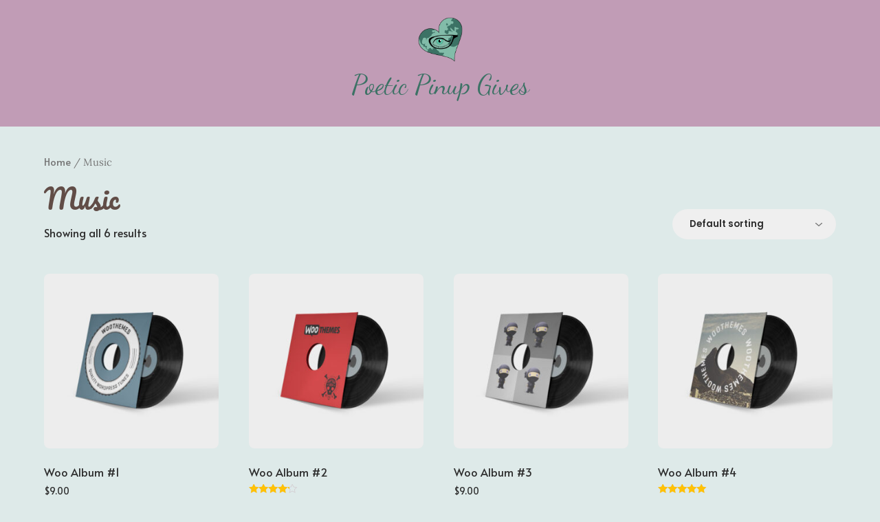

--- FILE ---
content_type: text/html; charset=UTF-8
request_url: https://poeticpinupgives.com/index.php/product-category/music/
body_size: 12863
content:
<!doctype html>
<html lang="en-US">

<head>
	<meta charset="UTF-8">
	<meta name="viewport" content="width=device-width, initial-scale=1">
	<link rel="profile" href="http://gmpg.org/xfn/11">
	<title>Music &#8211; Poetic Pinup Gives</title>
<meta name='robots' content='max-image-preview:large' />
<link rel="alternate" type="application/rss+xml" title="Poetic Pinup Gives &raquo; Feed" href="https://poeticpinupgives.com/index.php/feed/" />
<link rel="alternate" type="application/rss+xml" title="Poetic Pinup Gives &raquo; Comments Feed" href="https://poeticpinupgives.com/index.php/comments/feed/" />
<link rel="alternate" type="application/rss+xml" title="Poetic Pinup Gives &raquo; Music Category Feed" href="https://poeticpinupgives.com/index.php/product-category/music/feed/" />
<script type="text/javascript">
window._wpemojiSettings = {"baseUrl":"https:\/\/s.w.org\/images\/core\/emoji\/14.0.0\/72x72\/","ext":".png","svgUrl":"https:\/\/s.w.org\/images\/core\/emoji\/14.0.0\/svg\/","svgExt":".svg","source":{"concatemoji":"https:\/\/poeticpinupgives.com\/wp-includes\/js\/wp-emoji-release.min.js?ver=6.2.8"}};
/*! This file is auto-generated */
!function(e,a,t){var n,r,o,i=a.createElement("canvas"),p=i.getContext&&i.getContext("2d");function s(e,t){p.clearRect(0,0,i.width,i.height),p.fillText(e,0,0);e=i.toDataURL();return p.clearRect(0,0,i.width,i.height),p.fillText(t,0,0),e===i.toDataURL()}function c(e){var t=a.createElement("script");t.src=e,t.defer=t.type="text/javascript",a.getElementsByTagName("head")[0].appendChild(t)}for(o=Array("flag","emoji"),t.supports={everything:!0,everythingExceptFlag:!0},r=0;r<o.length;r++)t.supports[o[r]]=function(e){if(p&&p.fillText)switch(p.textBaseline="top",p.font="600 32px Arial",e){case"flag":return s("\ud83c\udff3\ufe0f\u200d\u26a7\ufe0f","\ud83c\udff3\ufe0f\u200b\u26a7\ufe0f")?!1:!s("\ud83c\uddfa\ud83c\uddf3","\ud83c\uddfa\u200b\ud83c\uddf3")&&!s("\ud83c\udff4\udb40\udc67\udb40\udc62\udb40\udc65\udb40\udc6e\udb40\udc67\udb40\udc7f","\ud83c\udff4\u200b\udb40\udc67\u200b\udb40\udc62\u200b\udb40\udc65\u200b\udb40\udc6e\u200b\udb40\udc67\u200b\udb40\udc7f");case"emoji":return!s("\ud83e\udef1\ud83c\udffb\u200d\ud83e\udef2\ud83c\udfff","\ud83e\udef1\ud83c\udffb\u200b\ud83e\udef2\ud83c\udfff")}return!1}(o[r]),t.supports.everything=t.supports.everything&&t.supports[o[r]],"flag"!==o[r]&&(t.supports.everythingExceptFlag=t.supports.everythingExceptFlag&&t.supports[o[r]]);t.supports.everythingExceptFlag=t.supports.everythingExceptFlag&&!t.supports.flag,t.DOMReady=!1,t.readyCallback=function(){t.DOMReady=!0},t.supports.everything||(n=function(){t.readyCallback()},a.addEventListener?(a.addEventListener("DOMContentLoaded",n,!1),e.addEventListener("load",n,!1)):(e.attachEvent("onload",n),a.attachEvent("onreadystatechange",function(){"complete"===a.readyState&&t.readyCallback()})),(e=t.source||{}).concatemoji?c(e.concatemoji):e.wpemoji&&e.twemoji&&(c(e.twemoji),c(e.wpemoji)))}(window,document,window._wpemojiSettings);
</script>
<style type="text/css">
img.wp-smiley,
img.emoji {
	display: inline !important;
	border: none !important;
	box-shadow: none !important;
	height: 1em !important;
	width: 1em !important;
	margin: 0 0.07em !important;
	vertical-align: -0.1em !important;
	background: none !important;
	padding: 0 !important;
}
</style>
	
<link rel='stylesheet' id='wp-block-library-css' href='https://poeticpinupgives.com/wp-includes/css/dist/block-library/style.min.css?ver=6.2.8' type='text/css' media='all' />
<link rel='stylesheet' id='wc-blocks-vendors-style-css' href='https://poeticpinupgives.com/wp-content/plugins/woocommerce/packages/woocommerce-blocks/build/wc-blocks-vendors-style.css?ver=10.2.3' type='text/css' media='all' />
<link rel='stylesheet' id='wc-blocks-style-css' href='https://poeticpinupgives.com/wp-content/plugins/woocommerce/packages/woocommerce-blocks/build/wc-blocks-style.css?ver=10.2.3' type='text/css' media='all' />
<link rel='stylesheet' id='classic-theme-styles-css' href='https://poeticpinupgives.com/wp-includes/css/classic-themes.min.css?ver=6.2.8' type='text/css' media='all' />
<style id='global-styles-inline-css' type='text/css'>
body{--wp--preset--color--black: #000000;--wp--preset--color--cyan-bluish-gray: #abb8c3;--wp--preset--color--white: #ffffff;--wp--preset--color--pale-pink: #f78da7;--wp--preset--color--vivid-red: #cf2e2e;--wp--preset--color--luminous-vivid-orange: #ff6900;--wp--preset--color--luminous-vivid-amber: #fcb900;--wp--preset--color--light-green-cyan: #7bdcb5;--wp--preset--color--vivid-green-cyan: #00d084;--wp--preset--color--pale-cyan-blue: #8ed1fc;--wp--preset--color--vivid-cyan-blue: #0693e3;--wp--preset--color--vivid-purple: #9b51e0;--wp--preset--gradient--vivid-cyan-blue-to-vivid-purple: linear-gradient(135deg,rgba(6,147,227,1) 0%,rgb(155,81,224) 100%);--wp--preset--gradient--light-green-cyan-to-vivid-green-cyan: linear-gradient(135deg,rgb(122,220,180) 0%,rgb(0,208,130) 100%);--wp--preset--gradient--luminous-vivid-amber-to-luminous-vivid-orange: linear-gradient(135deg,rgba(252,185,0,1) 0%,rgba(255,105,0,1) 100%);--wp--preset--gradient--luminous-vivid-orange-to-vivid-red: linear-gradient(135deg,rgba(255,105,0,1) 0%,rgb(207,46,46) 100%);--wp--preset--gradient--very-light-gray-to-cyan-bluish-gray: linear-gradient(135deg,rgb(238,238,238) 0%,rgb(169,184,195) 100%);--wp--preset--gradient--cool-to-warm-spectrum: linear-gradient(135deg,rgb(74,234,220) 0%,rgb(151,120,209) 20%,rgb(207,42,186) 40%,rgb(238,44,130) 60%,rgb(251,105,98) 80%,rgb(254,248,76) 100%);--wp--preset--gradient--blush-light-purple: linear-gradient(135deg,rgb(255,206,236) 0%,rgb(152,150,240) 100%);--wp--preset--gradient--blush-bordeaux: linear-gradient(135deg,rgb(254,205,165) 0%,rgb(254,45,45) 50%,rgb(107,0,62) 100%);--wp--preset--gradient--luminous-dusk: linear-gradient(135deg,rgb(255,203,112) 0%,rgb(199,81,192) 50%,rgb(65,88,208) 100%);--wp--preset--gradient--pale-ocean: linear-gradient(135deg,rgb(255,245,203) 0%,rgb(182,227,212) 50%,rgb(51,167,181) 100%);--wp--preset--gradient--electric-grass: linear-gradient(135deg,rgb(202,248,128) 0%,rgb(113,206,126) 100%);--wp--preset--gradient--midnight: linear-gradient(135deg,rgb(2,3,129) 0%,rgb(40,116,252) 100%);--wp--preset--duotone--dark-grayscale: url('#wp-duotone-dark-grayscale');--wp--preset--duotone--grayscale: url('#wp-duotone-grayscale');--wp--preset--duotone--purple-yellow: url('#wp-duotone-purple-yellow');--wp--preset--duotone--blue-red: url('#wp-duotone-blue-red');--wp--preset--duotone--midnight: url('#wp-duotone-midnight');--wp--preset--duotone--magenta-yellow: url('#wp-duotone-magenta-yellow');--wp--preset--duotone--purple-green: url('#wp-duotone-purple-green');--wp--preset--duotone--blue-orange: url('#wp-duotone-blue-orange');--wp--preset--font-size--small: 13px;--wp--preset--font-size--medium: 20px;--wp--preset--font-size--large: 36px;--wp--preset--font-size--x-large: 42px;--wp--preset--spacing--20: 0.44rem;--wp--preset--spacing--30: 0.67rem;--wp--preset--spacing--40: 1rem;--wp--preset--spacing--50: 1.5rem;--wp--preset--spacing--60: 2.25rem;--wp--preset--spacing--70: 3.38rem;--wp--preset--spacing--80: 5.06rem;--wp--preset--shadow--natural: 6px 6px 9px rgba(0, 0, 0, 0.2);--wp--preset--shadow--deep: 12px 12px 50px rgba(0, 0, 0, 0.4);--wp--preset--shadow--sharp: 6px 6px 0px rgba(0, 0, 0, 0.2);--wp--preset--shadow--outlined: 6px 6px 0px -3px rgba(255, 255, 255, 1), 6px 6px rgba(0, 0, 0, 1);--wp--preset--shadow--crisp: 6px 6px 0px rgba(0, 0, 0, 1);}:where(.is-layout-flex){gap: 0.5em;}body .is-layout-flow > .alignleft{float: left;margin-inline-start: 0;margin-inline-end: 2em;}body .is-layout-flow > .alignright{float: right;margin-inline-start: 2em;margin-inline-end: 0;}body .is-layout-flow > .aligncenter{margin-left: auto !important;margin-right: auto !important;}body .is-layout-constrained > .alignleft{float: left;margin-inline-start: 0;margin-inline-end: 2em;}body .is-layout-constrained > .alignright{float: right;margin-inline-start: 2em;margin-inline-end: 0;}body .is-layout-constrained > .aligncenter{margin-left: auto !important;margin-right: auto !important;}body .is-layout-constrained > :where(:not(.alignleft):not(.alignright):not(.alignfull)){max-width: var(--wp--style--global--content-size);margin-left: auto !important;margin-right: auto !important;}body .is-layout-constrained > .alignwide{max-width: var(--wp--style--global--wide-size);}body .is-layout-flex{display: flex;}body .is-layout-flex{flex-wrap: wrap;align-items: center;}body .is-layout-flex > *{margin: 0;}:where(.wp-block-columns.is-layout-flex){gap: 2em;}.has-black-color{color: var(--wp--preset--color--black) !important;}.has-cyan-bluish-gray-color{color: var(--wp--preset--color--cyan-bluish-gray) !important;}.has-white-color{color: var(--wp--preset--color--white) !important;}.has-pale-pink-color{color: var(--wp--preset--color--pale-pink) !important;}.has-vivid-red-color{color: var(--wp--preset--color--vivid-red) !important;}.has-luminous-vivid-orange-color{color: var(--wp--preset--color--luminous-vivid-orange) !important;}.has-luminous-vivid-amber-color{color: var(--wp--preset--color--luminous-vivid-amber) !important;}.has-light-green-cyan-color{color: var(--wp--preset--color--light-green-cyan) !important;}.has-vivid-green-cyan-color{color: var(--wp--preset--color--vivid-green-cyan) !important;}.has-pale-cyan-blue-color{color: var(--wp--preset--color--pale-cyan-blue) !important;}.has-vivid-cyan-blue-color{color: var(--wp--preset--color--vivid-cyan-blue) !important;}.has-vivid-purple-color{color: var(--wp--preset--color--vivid-purple) !important;}.has-black-background-color{background-color: var(--wp--preset--color--black) !important;}.has-cyan-bluish-gray-background-color{background-color: var(--wp--preset--color--cyan-bluish-gray) !important;}.has-white-background-color{background-color: var(--wp--preset--color--white) !important;}.has-pale-pink-background-color{background-color: var(--wp--preset--color--pale-pink) !important;}.has-vivid-red-background-color{background-color: var(--wp--preset--color--vivid-red) !important;}.has-luminous-vivid-orange-background-color{background-color: var(--wp--preset--color--luminous-vivid-orange) !important;}.has-luminous-vivid-amber-background-color{background-color: var(--wp--preset--color--luminous-vivid-amber) !important;}.has-light-green-cyan-background-color{background-color: var(--wp--preset--color--light-green-cyan) !important;}.has-vivid-green-cyan-background-color{background-color: var(--wp--preset--color--vivid-green-cyan) !important;}.has-pale-cyan-blue-background-color{background-color: var(--wp--preset--color--pale-cyan-blue) !important;}.has-vivid-cyan-blue-background-color{background-color: var(--wp--preset--color--vivid-cyan-blue) !important;}.has-vivid-purple-background-color{background-color: var(--wp--preset--color--vivid-purple) !important;}.has-black-border-color{border-color: var(--wp--preset--color--black) !important;}.has-cyan-bluish-gray-border-color{border-color: var(--wp--preset--color--cyan-bluish-gray) !important;}.has-white-border-color{border-color: var(--wp--preset--color--white) !important;}.has-pale-pink-border-color{border-color: var(--wp--preset--color--pale-pink) !important;}.has-vivid-red-border-color{border-color: var(--wp--preset--color--vivid-red) !important;}.has-luminous-vivid-orange-border-color{border-color: var(--wp--preset--color--luminous-vivid-orange) !important;}.has-luminous-vivid-amber-border-color{border-color: var(--wp--preset--color--luminous-vivid-amber) !important;}.has-light-green-cyan-border-color{border-color: var(--wp--preset--color--light-green-cyan) !important;}.has-vivid-green-cyan-border-color{border-color: var(--wp--preset--color--vivid-green-cyan) !important;}.has-pale-cyan-blue-border-color{border-color: var(--wp--preset--color--pale-cyan-blue) !important;}.has-vivid-cyan-blue-border-color{border-color: var(--wp--preset--color--vivid-cyan-blue) !important;}.has-vivid-purple-border-color{border-color: var(--wp--preset--color--vivid-purple) !important;}.has-vivid-cyan-blue-to-vivid-purple-gradient-background{background: var(--wp--preset--gradient--vivid-cyan-blue-to-vivid-purple) !important;}.has-light-green-cyan-to-vivid-green-cyan-gradient-background{background: var(--wp--preset--gradient--light-green-cyan-to-vivid-green-cyan) !important;}.has-luminous-vivid-amber-to-luminous-vivid-orange-gradient-background{background: var(--wp--preset--gradient--luminous-vivid-amber-to-luminous-vivid-orange) !important;}.has-luminous-vivid-orange-to-vivid-red-gradient-background{background: var(--wp--preset--gradient--luminous-vivid-orange-to-vivid-red) !important;}.has-very-light-gray-to-cyan-bluish-gray-gradient-background{background: var(--wp--preset--gradient--very-light-gray-to-cyan-bluish-gray) !important;}.has-cool-to-warm-spectrum-gradient-background{background: var(--wp--preset--gradient--cool-to-warm-spectrum) !important;}.has-blush-light-purple-gradient-background{background: var(--wp--preset--gradient--blush-light-purple) !important;}.has-blush-bordeaux-gradient-background{background: var(--wp--preset--gradient--blush-bordeaux) !important;}.has-luminous-dusk-gradient-background{background: var(--wp--preset--gradient--luminous-dusk) !important;}.has-pale-ocean-gradient-background{background: var(--wp--preset--gradient--pale-ocean) !important;}.has-electric-grass-gradient-background{background: var(--wp--preset--gradient--electric-grass) !important;}.has-midnight-gradient-background{background: var(--wp--preset--gradient--midnight) !important;}.has-small-font-size{font-size: var(--wp--preset--font-size--small) !important;}.has-medium-font-size{font-size: var(--wp--preset--font-size--medium) !important;}.has-large-font-size{font-size: var(--wp--preset--font-size--large) !important;}.has-x-large-font-size{font-size: var(--wp--preset--font-size--x-large) !important;}
.wp-block-navigation a:where(:not(.wp-element-button)){color: inherit;}
:where(.wp-block-columns.is-layout-flex){gap: 2em;}
.wp-block-pullquote{font-size: 1.5em;line-height: 1.6;}
</style>
<link rel='stylesheet' id='spbsm-stylesheet-css' href='https://poeticpinupgives.com/wp-content/plugins/superb-social-share-and-follow-buttons//assets/css/frontend.css?ver=115.0.0' type='text/css' media='all' />
<link rel='stylesheet' id='spbsm-lato-font-css' href='https://poeticpinupgives.com/wp-content/plugins/superb-social-share-and-follow-buttons//assets/lato/styles.css?ver=115.0.0' type='text/css' media='all' />
<link rel='stylesheet' id='woocommerce-layout-css' href='https://poeticpinupgives.com/wp-content/plugins/woocommerce/assets/css/woocommerce-layout.css?ver=7.8.0' type='text/css' media='all' />
<link rel='stylesheet' id='woocommerce-smallscreen-css' href='https://poeticpinupgives.com/wp-content/plugins/woocommerce/assets/css/woocommerce-smallscreen.css?ver=7.8.0' type='text/css' media='only screen and (max-width: 768px)' />
<link rel='stylesheet' id='woocommerce-general-css' href='https://poeticpinupgives.com/wp-content/plugins/woocommerce/assets/css/woocommerce.css?ver=7.8.0' type='text/css' media='all' />
<style id='woocommerce-inline-inline-css' type='text/css'>
.woocommerce form .form-row .required { visibility: visible; }
</style>
<link rel='stylesheet' id='petite-stories-font-awesome-css' href='https://poeticpinupgives.com/wp-content/themes/petite-stories/css/font-awesome.min.css?ver=6.2.8' type='text/css' media='all' />
<link rel='stylesheet' id='petite-stories-style-css' href='https://poeticpinupgives.com/wp-content/themes/petite-stories/style.css?ver=6.2.8' type='text/css' media='all' />
<link rel='stylesheet' id='petite-stories-fonts-css' href='https://poeticpinupgives.com/wp-content/fonts/0f3ca02f13c244f20847051e94c397f1.css?ver=1.0' type='text/css' media='all' />
<script type='text/javascript' src='https://poeticpinupgives.com/wp-includes/js/jquery/jquery.min.js?ver=3.6.4' id='jquery-core-js'></script>
<script type='text/javascript' src='https://poeticpinupgives.com/wp-includes/js/jquery/jquery-migrate.min.js?ver=3.4.0' id='jquery-migrate-js'></script>
<script type='text/javascript' src='https://poeticpinupgives.com/wp-content/themes/petite-stories/js/lib/colcade.js?ver=106.3' id='petite-stories-colcade-masonry-js'></script>
<link rel="https://api.w.org/" href="https://poeticpinupgives.com/index.php/wp-json/" /><link rel="alternate" type="application/json" href="https://poeticpinupgives.com/index.php/wp-json/wp/v2/product_cat/36" /><link rel="EditURI" type="application/rsd+xml" title="RSD" href="https://poeticpinupgives.com/xmlrpc.php?rsd" />
<link rel="wlwmanifest" type="application/wlwmanifest+xml" href="https://poeticpinupgives.com/wp-includes/wlwmanifest.xml" />
<meta name="generator" content="WordPress 6.2.8" />
<meta name="generator" content="WooCommerce 7.8.0" />
	<link rel="preconnect" href="https://fonts.googleapis.com">
	<link rel="preconnect" href="https://fonts.gstatic.com">
	<link href='https://fonts.googleapis.com/css2?display=swap&family=Alata&family=Dancing+Script' rel='stylesheet'>		<style type="text/css">
			/** BACKGROUND BOX FOR NAVIGATION */
						/** */

			.content-wrap.navigation-layout-large {
				width: 1480px;
				padding: 0;
			}

			.header-content-container.navigation-layout-large {
				padding: 25px 0 20px;
			}

			.header-content-author-container,
			.header-content-some-container {
				display: flex;
				align-items: center;
				min-width: 300px;
				max-width: 300px;
			}

			.header-content-some-container {
				justify-content: right;
			}

			.header-content-some-container a {
				text-align: center;
			}

			.logo-container.navigation-layout-large {
				text-align: center;
				width: 100%;
				max-width: calc(100% - 600px);
				padding: 0 10px;
			}

			.header-author-container-img-wrapper {
				min-width: 60px;
				min-height: 60px;
				max-width: 60px;
				max-height: 60px;
				margin-right: 10px;
				border-radius: 50%;
				border-style: solid;
				border-width: 2px;
				border-color: var(--petite-stories-primary);
				overflow: hidden;
				background-size: contain;
				background-repeat: no-repeat;
				background-position: center;
			}

			.header-author-container-text-wrapper .header-author-name {
				display: block;
				font-size: 22px;
				font-weight: 500;
				font-family: 'Pacifico', lato, helvetica;
				color: var(--petite-stories-dark-2);
			}

			.header-author-container-text-wrapper .header-author-tagline {
				margin: 0;
				font-weight: 500;
				font-size: 14px;
				display: block;
				color: var(--petite-stories-light-3);
				font-style: italic;
			}

			.logo-container a.custom-logo-link {
				margin-top: 0px;
			}

			.navigation-layout-large .site-title {
				font-size: 40px;
				margin: 0 0 15px 0;
			}

			p.logodescription {
				margin-top: 0;
			}

			.header-content-some-container a {
				background-color: var(--petite-stories-primary);
				border-radius: 25px;
				padding: 15px 25px;
				font-family: 'Poppins';
				font-weight: 600;
				font-size: 13px;
				text-decoration: none;
				display: inline-block;
				-webkit-transition: 0.2s all;
				-o-transition: 0.2s all;
				transition: 0.2s all;
			}

			.header-content-some-container a:hover {
				background-color: var(--petite-stories-primary-dark);
			}

			.navigation-layout-large .center-main-menu {
				max-width: 100%;
			}

			.navigation-layout-large .center-main-menu .pmenu {
				text-align: center;
				float: none;
			}

			.navigation-layout-large .center-main-menu .wc-nav-content {
				justify-content: center;
			}


			.custom-logo-link img {
				width: auto;
				max-height: 65px;
			}

			.add-blog-to-sidebar .all-blog-articles .blogposts-list {
				width: 100%;
				max-width: 100%;
			}

			.petite-stories-colcade-column {
				-webkit-box-flex: 1;
				-webkit-flex-grow: 1;
				-ms-flex-positive: 1;
				flex-grow: 1;
				margin-right: 2%;
			}

			.petite-stories-colcade-column.petite-stories-colcade-last {
				margin-right: 0;
			}

			.petite-stories-colcade-column {
				max-width: 31%;
			}

			@media screen and (max-width: 1024px) {
				.petite-stories-colcade-column {
					max-width: 48%;
				}

				.petite-stories-colcade-column.petite-stories-colcade-last {
					display: none;
				}
			}

			@media screen and (max-width: 600px) {
				.petite-stories-colcade-column {
					max-width: 100%;
				}

				.petite-stories-colcade-column:not(.petite-stories-colcade-first) {
					display: none !important;
				}

				.petite-stories-colcade-column.petite-stories-colcade-first {
					display: block !important;
				}
			}

			.blogposts-list .featured-thumbnail {
				border-radius: 8px;
				height: 500px;
				display: flex;
				align-items: center;
				justify-content: center;
				overflow: hidden;
			}

			.related-posts-posts .blogposts-list .featured-thumbnail {
				height: 300px;
			}

			.blogposts-list .featured-thumbnail img {
				z-index: 1;
				border-radius: 0;
				width: auto;
				height: auto;
				max-height: 100%;
			}

			.blogposts-list .featured-thumbnail .featured-img-category {
				z-index: 2;
			}

			.blogposts-list .featured-img-bg-blur {
				border-radius: 8px;
				width: 100%;
				height: 100%;
				position: absolute;
				top: 0;
				left: 0;
				background-size: cover;
				background-position: center;
				filter: blur(5px);
				opacity: .5;
			}

			.featured-thumbnail-cropped {
				position: relative;
				border-radius: 8px;
				min-height: 460px;
				display: flex;
				align-items: center;
				justify-content: center;
				overflow: hidden;
			}

			@media screen and (max-width: 1024px) {
				.featured-thumbnail-cropped {
					min-height: 300px;
				}
			}

			.featured-thumbnail-cropped img {
				width: auto;
				height: auto;
				max-height: 100%;
			}

			.featured-thumbnail-cropped .featured-img-bg-blur {
				border-radius: 8px;
				width: 100%;
				height: 100%;
				position: absolute;
				top: 0;
				left: 0;
				background-size: cover;
				background-position: center;
				filter: blur(5px);
				opacity: .5;
			}

			.featured-thumbnail-cropped img {
				z-index: 1;
			}

			
			/** COLOR SCHEME **/
			:root {
				--petite-stories-primary: #82bca9;
				--petite-stories-primary-dark: #649e8b;
				--petite-stories-secondary: #c19cb6;
				--petite-stories-secondary-dark: #a37e98;
				--petite-stories-tertiary: #e9fbff;
				--petite-stories-tertiary-dark: #cbdde1;
				--petite-stories-foreground: #2d2d2d;
				--petite-stories-background: #deeae9;
				--petite-stories-light-1: #82bca9;
				--petite-stories-light-2: #efefef;
				--petite-stories-light-3: #3c7265;
				--petite-stories-dark-1: #717171;
				--petite-stories-dark-2: #614d47;
				--petite-stories-dark-3: #ffc106;
			}

			/** COLOR SCHEME **/
		</style>
	<noscript><style>.woocommerce-product-gallery{ opacity: 1 !important; }</style></noscript>
	<meta name="generator" content="Elementor 3.14.0; features: e_dom_optimization, e_optimized_assets_loading, e_optimized_css_loading, a11y_improvements, additional_custom_breakpoints; settings: css_print_method-external, google_font-enabled, font_display-swap">
		<style type="text/css">
			.site-title a,
			.site-description,
			.logofont,
			.site-title,
			.logodescription {
				color: #614d47;
			}

			.site-title a,
			.site-title,
			.site-description,
			.logodescription {
				color: #614d47;
			}

					</style>
<link rel="icon" href="https://poeticpinupgives.com/wp-content/uploads/2023/06/cropped-poetic-pinup-gives-logo-32x32.jpg" sizes="32x32" />
<link rel="icon" href="https://poeticpinupgives.com/wp-content/uploads/2023/06/cropped-poetic-pinup-gives-logo-192x192.jpg" sizes="192x192" />
<link rel="apple-touch-icon" href="https://poeticpinupgives.com/wp-content/uploads/2023/06/cropped-poetic-pinup-gives-logo-180x180.jpg" />
<meta name="msapplication-TileImage" content="https://poeticpinupgives.com/wp-content/uploads/2023/06/cropped-poetic-pinup-gives-logo-270x270.jpg" />
	<style id="egf-frontend-styles" type="text/css">
		p {font-family: 'Alata', sans-serif;font-style: normal;font-weight: 400;} h1 {font-family: 'Dancing Script', sans-serif;font-style: normal;font-weight: 400;} h2 {font-family: 'Alata', sans-serif;font-style: normal;font-weight: 400;} h3 {font-family: 'Alata', sans-serif;font-style: normal;font-weight: 400;} h4 {font-family: 'Alata', sans-serif;font-style: normal;font-weight: 400;} h5 {font-family: 'Alata', sans-serif;font-style: normal;font-weight: 400;} h6 {font-family: 'Alata', sans-serif;font-style: normal;font-weight: 400;} body *:not(.fa, .fas, .fab, .far, .mce-btn *, .dashicons-before, .dashicons, #wpadminbar, #wpadminbar *) {} header h1.site-title, header .site-title a, .site-branding .site-title, .site-branding .site-title a, header a.site-title {color: #3c7265!important;font-family: 'Dancing Script', sans-serif!important;font-style: normal!important;font-weight: 400!important;} header .site-description {font-family: 'Dancing Script', sans-serif!important;font-style: normal!important;font-weight: 400!important;} body.blog h2.entry-title, body.blog h2.entry-title a, body.archive h2.entry-title a, body.blog .preview-inner .preview-title a, body.blog article .title a {font-family: 'Alata', sans-serif!important;font-style: normal!important;font-weight: 400!important;} body.blog .entry-content a.blogpost-button, body.blog .entry-content .readmore-wrapper a, body.blog .entry-content .continue-reading a {font-family: 'Alata', sans-serif!important;font-style: normal!important;font-weight: 400!important;} h1.entry-title, h1.post-title, article h1.single-title {font-family: 'Dancing Script', sans-serif!important;font-style: normal!important;font-weight: 400!important;} article .entry-meta, .entry-meta time, .entry-meta p, .entry-meta a, .entry-meta span, body.blog .preview-inner .post-meta a, body.blog article .entry-meta, article .post-date-customizable {font-family: 'Alata', sans-serif!important;font-style: normal!important;font-weight: 400!important;} .entry-content p, .preview-inner p, body.blog article .post-content, #content p {font-family: 'Alata', sans-serif!important;font-style: normal!important;font-weight: 400!important;} .entry-content ul, .entry-content ol, .entry-content li, article .post-single-content ul, article .post-single-content ol, article .post-single-content li {font-family: 'Alata', sans-serif!important;font-style: normal!important;font-weight: 400!important;} .entry-content a:not(.reveal__button__link), #content a:not(.reveal__button__link) {font-family: 'Alata', sans-serif!important;font-style: normal!important;font-weight: 400!important;} nav.primary-menu .site-logo a, nav.main-navigation .site-logo a, nav.site-navigation .site-logo a, header .site-nav .site-logo a, header #navigation .site-logo a, header .top-bar-title .site-title a {font-family: 'Dancing Script', sans-serif!important;font-style: normal!important;font-weight: 400!important;} nav.primary-menu a:not(.site-logo), nav.main-navigation a:not(.site-logo), nav.site-navigation a:not(.site-logo), header .site-nav a:not(.site-logo), header #navigation a:not(.site-logo) {font-family: 'Dancing Script', sans-serif!important;font-style: normal!important;font-weight: 400!important;} .bottom-header-wrapper .bottom-header-tagline {} .bottom-header-wrapper .bottom-header-title, .bottom-header-wrapper .bottom-header-title h1, .site-branding-header .site-title {font-family: 'Dancing Script', sans-serif!important;font-style: normal!important;font-weight: 400!important;} .bottom-header-wrapper .bottom-header-below-title, .site-branding-header .site-description, .bottom-header-wrapper .bottom-header-paragraph {} .site-branding-header a {} .header-widgets-wrapper .widget-title, .upper-widgets-grid-wrapper .widget-title, .top-widget-inner-wrapper .widget-title {} .header-widgets-wrapper section *:not(.widget-title, div), .upper-widgets-grid-wrapper .widget *:not(.widget-title, div), .top-widget-inner-wrapper *:not(.widget-title, div) {} .header-slideshow .slider-content h3 {} .header-slideshow .slider-content p {} .header-slideshow .slider-content a {} aside.featured-sidebar section .widget-title, aside.widget-area section .widget-title, .header-inner .sidebar-widgets .widget-title, aside.sidebar .widget .widget-title, aside.widget-area .widget .widget-title {} aside.featured-sidebar section *:not(.widget-title, div), aside.widget-area section *:not(.widget-title, div), .header-inner .sidebar-widgets *:not(.widget-title, div), aside.sidebar .widget *:not(.widget-title, div), aside.widget-area .widget *:not(.widget-title, div) {} footer.site-footer .content-wrap .widget-title, footer .widget-title {font-family: 'Alata', sans-serif!important;font-style: normal!important;font-weight: 400!important;} footer.site-footer .content-wrap section *:not(.widget-title, div), footer.site-footer section *:not(.widget-title, div), footer .footer-widgets *:not(.widget-title, div) {font-family: 'Alata', sans-serif!important;font-style: normal!important;font-weight: 400!important;} footer .site-info, footer .site-info *:not(.widget-title, div), footer .site-info *:not(.widget-title, div), footer .copyrights *:not(.widget-title, div), footer .copyright, footer .copyright *:not(.widget-title, div) {font-family: 'Alata', sans-serif!important;font-style: normal!important;font-weight: 400!important;} 	</style>
	<style id="wpforms-css-vars-root">
				:root {
					--wpforms-field-border-radius: 3px;
--wpforms-field-background-color: #ffffff;
--wpforms-field-border-color: rgba( 0, 0, 0, 0.25 );
--wpforms-field-text-color: rgba( 0, 0, 0, 0.7 );
--wpforms-label-color: rgba( 0, 0, 0, 0.85 );
--wpforms-label-sublabel-color: rgba( 0, 0, 0, 0.55 );
--wpforms-label-error-color: #d63637;
--wpforms-button-border-radius: 3px;
--wpforms-button-background-color: #066aab;
--wpforms-button-text-color: #ffffff;
--wpforms-field-size-input-height: 43px;
--wpforms-field-size-input-spacing: 15px;
--wpforms-field-size-font-size: 16px;
--wpforms-field-size-line-height: 19px;
--wpforms-field-size-padding-h: 14px;
--wpforms-field-size-checkbox-size: 16px;
--wpforms-field-size-sublabel-spacing: 5px;
--wpforms-field-size-icon-size: 1;
--wpforms-label-size-font-size: 16px;
--wpforms-label-size-line-height: 19px;
--wpforms-label-size-sublabel-font-size: 14px;
--wpforms-label-size-sublabel-line-height: 17px;
--wpforms-button-size-font-size: 17px;
--wpforms-button-size-height: 41px;
--wpforms-button-size-padding-h: 15px;
--wpforms-button-size-margin-top: 10px;

				}
			</style></head>

<body class="archive tax-product_cat term-music term-36 wp-custom-logo theme-petite-stories woocommerce woocommerce-page woocommerce-no-js hfeed masthead-fixed elementor-default elementor-kit-1499">
	<svg xmlns="http://www.w3.org/2000/svg" viewBox="0 0 0 0" width="0" height="0" focusable="false" role="none" style="visibility: hidden; position: absolute; left: -9999px; overflow: hidden;" ><defs><filter id="wp-duotone-dark-grayscale"><feColorMatrix color-interpolation-filters="sRGB" type="matrix" values=" .299 .587 .114 0 0 .299 .587 .114 0 0 .299 .587 .114 0 0 .299 .587 .114 0 0 " /><feComponentTransfer color-interpolation-filters="sRGB" ><feFuncR type="table" tableValues="0 0.49803921568627" /><feFuncG type="table" tableValues="0 0.49803921568627" /><feFuncB type="table" tableValues="0 0.49803921568627" /><feFuncA type="table" tableValues="1 1" /></feComponentTransfer><feComposite in2="SourceGraphic" operator="in" /></filter></defs></svg><svg xmlns="http://www.w3.org/2000/svg" viewBox="0 0 0 0" width="0" height="0" focusable="false" role="none" style="visibility: hidden; position: absolute; left: -9999px; overflow: hidden;" ><defs><filter id="wp-duotone-grayscale"><feColorMatrix color-interpolation-filters="sRGB" type="matrix" values=" .299 .587 .114 0 0 .299 .587 .114 0 0 .299 .587 .114 0 0 .299 .587 .114 0 0 " /><feComponentTransfer color-interpolation-filters="sRGB" ><feFuncR type="table" tableValues="0 1" /><feFuncG type="table" tableValues="0 1" /><feFuncB type="table" tableValues="0 1" /><feFuncA type="table" tableValues="1 1" /></feComponentTransfer><feComposite in2="SourceGraphic" operator="in" /></filter></defs></svg><svg xmlns="http://www.w3.org/2000/svg" viewBox="0 0 0 0" width="0" height="0" focusable="false" role="none" style="visibility: hidden; position: absolute; left: -9999px; overflow: hidden;" ><defs><filter id="wp-duotone-purple-yellow"><feColorMatrix color-interpolation-filters="sRGB" type="matrix" values=" .299 .587 .114 0 0 .299 .587 .114 0 0 .299 .587 .114 0 0 .299 .587 .114 0 0 " /><feComponentTransfer color-interpolation-filters="sRGB" ><feFuncR type="table" tableValues="0.54901960784314 0.98823529411765" /><feFuncG type="table" tableValues="0 1" /><feFuncB type="table" tableValues="0.71764705882353 0.25490196078431" /><feFuncA type="table" tableValues="1 1" /></feComponentTransfer><feComposite in2="SourceGraphic" operator="in" /></filter></defs></svg><svg xmlns="http://www.w3.org/2000/svg" viewBox="0 0 0 0" width="0" height="0" focusable="false" role="none" style="visibility: hidden; position: absolute; left: -9999px; overflow: hidden;" ><defs><filter id="wp-duotone-blue-red"><feColorMatrix color-interpolation-filters="sRGB" type="matrix" values=" .299 .587 .114 0 0 .299 .587 .114 0 0 .299 .587 .114 0 0 .299 .587 .114 0 0 " /><feComponentTransfer color-interpolation-filters="sRGB" ><feFuncR type="table" tableValues="0 1" /><feFuncG type="table" tableValues="0 0.27843137254902" /><feFuncB type="table" tableValues="0.5921568627451 0.27843137254902" /><feFuncA type="table" tableValues="1 1" /></feComponentTransfer><feComposite in2="SourceGraphic" operator="in" /></filter></defs></svg><svg xmlns="http://www.w3.org/2000/svg" viewBox="0 0 0 0" width="0" height="0" focusable="false" role="none" style="visibility: hidden; position: absolute; left: -9999px; overflow: hidden;" ><defs><filter id="wp-duotone-midnight"><feColorMatrix color-interpolation-filters="sRGB" type="matrix" values=" .299 .587 .114 0 0 .299 .587 .114 0 0 .299 .587 .114 0 0 .299 .587 .114 0 0 " /><feComponentTransfer color-interpolation-filters="sRGB" ><feFuncR type="table" tableValues="0 0" /><feFuncG type="table" tableValues="0 0.64705882352941" /><feFuncB type="table" tableValues="0 1" /><feFuncA type="table" tableValues="1 1" /></feComponentTransfer><feComposite in2="SourceGraphic" operator="in" /></filter></defs></svg><svg xmlns="http://www.w3.org/2000/svg" viewBox="0 0 0 0" width="0" height="0" focusable="false" role="none" style="visibility: hidden; position: absolute; left: -9999px; overflow: hidden;" ><defs><filter id="wp-duotone-magenta-yellow"><feColorMatrix color-interpolation-filters="sRGB" type="matrix" values=" .299 .587 .114 0 0 .299 .587 .114 0 0 .299 .587 .114 0 0 .299 .587 .114 0 0 " /><feComponentTransfer color-interpolation-filters="sRGB" ><feFuncR type="table" tableValues="0.78039215686275 1" /><feFuncG type="table" tableValues="0 0.94901960784314" /><feFuncB type="table" tableValues="0.35294117647059 0.47058823529412" /><feFuncA type="table" tableValues="1 1" /></feComponentTransfer><feComposite in2="SourceGraphic" operator="in" /></filter></defs></svg><svg xmlns="http://www.w3.org/2000/svg" viewBox="0 0 0 0" width="0" height="0" focusable="false" role="none" style="visibility: hidden; position: absolute; left: -9999px; overflow: hidden;" ><defs><filter id="wp-duotone-purple-green"><feColorMatrix color-interpolation-filters="sRGB" type="matrix" values=" .299 .587 .114 0 0 .299 .587 .114 0 0 .299 .587 .114 0 0 .299 .587 .114 0 0 " /><feComponentTransfer color-interpolation-filters="sRGB" ><feFuncR type="table" tableValues="0.65098039215686 0.40392156862745" /><feFuncG type="table" tableValues="0 1" /><feFuncB type="table" tableValues="0.44705882352941 0.4" /><feFuncA type="table" tableValues="1 1" /></feComponentTransfer><feComposite in2="SourceGraphic" operator="in" /></filter></defs></svg><svg xmlns="http://www.w3.org/2000/svg" viewBox="0 0 0 0" width="0" height="0" focusable="false" role="none" style="visibility: hidden; position: absolute; left: -9999px; overflow: hidden;" ><defs><filter id="wp-duotone-blue-orange"><feColorMatrix color-interpolation-filters="sRGB" type="matrix" values=" .299 .587 .114 0 0 .299 .587 .114 0 0 .299 .587 .114 0 0 .299 .587 .114 0 0 " /><feComponentTransfer color-interpolation-filters="sRGB" ><feFuncR type="table" tableValues="0.098039215686275 1" /><feFuncG type="table" tableValues="0 0.66274509803922" /><feFuncB type="table" tableValues="0.84705882352941 0.41960784313725" /><feFuncA type="table" tableValues="1 1" /></feComponentTransfer><feComposite in2="SourceGraphic" operator="in" /></filter></defs></svg>	<a class="skip-link screen-reader-text" href="#content">Skip to content</a>

	<header id="masthead" class="sheader site-header clearfix">
		        <nav id="primary-site-navigation" class="primary-menu main-navigation clearfix">
                        <div class="top-nav-wrapper">
                <div class="content-wrap navigation-layout-large">
                    <div class="header-content-container navigation-layout-large">
                        <div class="header-content-author-container">
                                                        <div class="header-author-container-text-wrapper">
                                <span class="header-author-name"></span>
                                <span class="header-author-tagline"></span>
                            </div>
                        </div>
                        <div class="logo-container navigation-layout-large">
                                                            <a href="https://poeticpinupgives.com/" class="custom-logo-link" rel="home"><img width="1666" height="1666" src="https://poeticpinupgives.com/wp-content/uploads/2023/06/poetic-pinup-gives-logo-copy.png" class="custom-logo" alt="Poetic Pinup Gives" decoding="async" srcset="https://poeticpinupgives.com/wp-content/uploads/2023/06/poetic-pinup-gives-logo-copy.png 1666w, https://poeticpinupgives.com/wp-content/uploads/2023/06/poetic-pinup-gives-logo-copy-300x300.png 300w, https://poeticpinupgives.com/wp-content/uploads/2023/06/poetic-pinup-gives-logo-copy-1024x1024.png 1024w, https://poeticpinupgives.com/wp-content/uploads/2023/06/poetic-pinup-gives-logo-copy-150x150.png 150w, https://poeticpinupgives.com/wp-content/uploads/2023/06/poetic-pinup-gives-logo-copy-768x768.png 768w, https://poeticpinupgives.com/wp-content/uploads/2023/06/poetic-pinup-gives-logo-copy-1536x1536.png 1536w, https://poeticpinupgives.com/wp-content/uploads/2023/06/poetic-pinup-gives-logo-copy-600x600.png 600w, https://poeticpinupgives.com/wp-content/uploads/2023/06/poetic-pinup-gives-logo-copy-100x100.png 100w" sizes="(max-width: 1666px) 100vw, 1666px" /></a>                                                        <a class="logofont site-title" href="https://poeticpinupgives.com/" rel="home">Poetic Pinup Gives</a>
                                                    </div>
                        <div class="header-content-some-container">
                                                    </div>
                    </div>
                                    </div>
            </div>
        </nav>
		<div class="super-menu clearfix menu-offconvas-mobile-only">
			<div class="super-menu-inner">
				<div class="header-content-container">
					<div class="mob-logo-wrap">
													<div class="logo-container-img-wrapper">
																						<a href="https://poeticpinupgives.com/" class="custom-logo-link" rel="home"><img width="1666" height="1666" src="https://poeticpinupgives.com/wp-content/uploads/2023/06/poetic-pinup-gives-logo-copy.png" class="custom-logo" alt="Poetic Pinup Gives" decoding="async" srcset="https://poeticpinupgives.com/wp-content/uploads/2023/06/poetic-pinup-gives-logo-copy.png 1666w, https://poeticpinupgives.com/wp-content/uploads/2023/06/poetic-pinup-gives-logo-copy-300x300.png 300w, https://poeticpinupgives.com/wp-content/uploads/2023/06/poetic-pinup-gives-logo-copy-1024x1024.png 1024w, https://poeticpinupgives.com/wp-content/uploads/2023/06/poetic-pinup-gives-logo-copy-150x150.png 150w, https://poeticpinupgives.com/wp-content/uploads/2023/06/poetic-pinup-gives-logo-copy-768x768.png 768w, https://poeticpinupgives.com/wp-content/uploads/2023/06/poetic-pinup-gives-logo-copy-1536x1536.png 1536w, https://poeticpinupgives.com/wp-content/uploads/2023/06/poetic-pinup-gives-logo-copy-600x600.png 600w, https://poeticpinupgives.com/wp-content/uploads/2023/06/poetic-pinup-gives-logo-copy-100x100.png 100w" sizes="(max-width: 1666px) 100vw, 1666px" /></a>																						<div class="logo-container-img-wrapper-text">
								
								<a class="logofont site-title" href="https://poeticpinupgives.com/" rel="home">Poetic Pinup Gives</a>
																
																</div>
							</div>
											</div>


									</div>
			</div>
		</div>
	</header>

	
	<div class="content-wrap">

					<!-- Upper widgets -->
						<!-- / Upper widgets -->
		
	</div>


	<div id="content" class="site-content clearfix"><div class="content-wrap"><div id="primary" class="content-area"><main id="main" class="site-main featured-content fullwidth-area-blog" role="main"><nav class="woocommerce-breadcrumb"><a href="https://poeticpinupgives.com">Home</a>&nbsp;&#47;&nbsp;Music</nav><header class="woocommerce-products-header">
			<h1 class="woocommerce-products-header__title page-title">Music</h1>
	
	</header>
<div class="woocommerce-notices-wrapper"></div><p class="woocommerce-result-count">
	Showing all 6 results</p>
<form class="woocommerce-ordering" method="get">
	<select name="orderby" class="orderby" aria-label="Shop order">
					<option value="menu_order"  selected='selected'>Default sorting</option>
					<option value="popularity" >Sort by popularity</option>
					<option value="rating" >Sort by average rating</option>
					<option value="date" >Sort by latest</option>
					<option value="price" >Sort by price: low to high</option>
					<option value="price-desc" >Sort by price: high to low</option>
			</select>
	<input type="hidden" name="paged" value="1" />
	</form>
<ul class="products columns-4">
<li class="product type-product post-83 status-publish first instock product_cat-albums product_cat-music has-post-thumbnail downloadable shipping-taxable purchasable product-type-simple">
	<a href="https://poeticpinupgives.com/index.php/product/woo-album-1/" class="woocommerce-LoopProduct-link woocommerce-loop-product__link"><img width="300" height="300" src="https://poeticpinupgives.com/wp-content/uploads/2013/06/cd_1_angle-300x300.jpg" class="attachment-woocommerce_thumbnail size-woocommerce_thumbnail" alt="" decoding="async" loading="lazy" srcset="https://poeticpinupgives.com/wp-content/uploads/2013/06/cd_1_angle-300x300.jpg 300w, https://poeticpinupgives.com/wp-content/uploads/2013/06/cd_1_angle-150x150.jpg 150w, https://poeticpinupgives.com/wp-content/uploads/2013/06/cd_1_angle-768x768.jpg 768w, https://poeticpinupgives.com/wp-content/uploads/2013/06/cd_1_angle-600x600.jpg 600w, https://poeticpinupgives.com/wp-content/uploads/2013/06/cd_1_angle-100x100.jpg 100w, https://poeticpinupgives.com/wp-content/uploads/2013/06/cd_1_angle.jpg 1000w" sizes="(max-width: 300px) 100vw, 300px" /><h2 class="woocommerce-loop-product__title">Woo Album #1</h2>
	<span class="price"><span class="woocommerce-Price-amount amount"><bdi><span class="woocommerce-Price-currencySymbol">&#36;</span>9.00</bdi></span></span>
</a><a href="?add-to-cart=83" data-quantity="1" class="button product_type_simple add_to_cart_button ajax_add_to_cart" data-product_id="83" data-product_sku="" aria-label="Add &ldquo;Woo Album #1&rdquo; to your cart" aria-describedby="" rel="nofollow">Add to cart</a></li>
<li class="product type-product post-87 status-publish instock product_cat-albums product_cat-music has-post-thumbnail shipping-taxable purchasable product-type-simple">
	<a href="https://poeticpinupgives.com/index.php/product/woo-album-2/" class="woocommerce-LoopProduct-link woocommerce-loop-product__link"><img width="300" height="300" src="https://poeticpinupgives.com/wp-content/uploads/2013/06/cd_2_angle-300x300.jpg" class="attachment-woocommerce_thumbnail size-woocommerce_thumbnail" alt="" decoding="async" loading="lazy" srcset="https://poeticpinupgives.com/wp-content/uploads/2013/06/cd_2_angle-300x300.jpg 300w, https://poeticpinupgives.com/wp-content/uploads/2013/06/cd_2_angle-150x150.jpg 150w, https://poeticpinupgives.com/wp-content/uploads/2013/06/cd_2_angle-768x768.jpg 768w, https://poeticpinupgives.com/wp-content/uploads/2013/06/cd_2_angle-600x600.jpg 600w, https://poeticpinupgives.com/wp-content/uploads/2013/06/cd_2_angle-100x100.jpg 100w, https://poeticpinupgives.com/wp-content/uploads/2013/06/cd_2_angle.jpg 1000w" sizes="(max-width: 300px) 100vw, 300px" /><h2 class="woocommerce-loop-product__title">Woo Album #2</h2><div class="star-rating" role="img" aria-label="Rated 4.00 out of 5"><span style="width:80%">Rated <strong class="rating">4.00</strong> out of 5</span></div>
	<span class="price"><span class="woocommerce-Price-amount amount"><bdi><span class="woocommerce-Price-currencySymbol">&#36;</span>9.00</bdi></span></span>
</a><a href="?add-to-cart=87" data-quantity="1" class="button product_type_simple add_to_cart_button ajax_add_to_cart" data-product_id="87" data-product_sku="" aria-label="Add &ldquo;Woo Album #2&rdquo; to your cart" aria-describedby="" rel="nofollow">Add to cart</a></li>
<li class="product type-product post-90 status-publish instock product_cat-albums product_cat-music has-post-thumbnail shipping-taxable purchasable product-type-simple">
	<a href="https://poeticpinupgives.com/index.php/product/woo-album-3/" class="woocommerce-LoopProduct-link woocommerce-loop-product__link"><img width="300" height="300" src="https://poeticpinupgives.com/wp-content/uploads/2013/06/cd_3_angle-300x300.jpg" class="attachment-woocommerce_thumbnail size-woocommerce_thumbnail" alt="" decoding="async" loading="lazy" srcset="https://poeticpinupgives.com/wp-content/uploads/2013/06/cd_3_angle-300x300.jpg 300w, https://poeticpinupgives.com/wp-content/uploads/2013/06/cd_3_angle-150x150.jpg 150w, https://poeticpinupgives.com/wp-content/uploads/2013/06/cd_3_angle-768x768.jpg 768w, https://poeticpinupgives.com/wp-content/uploads/2013/06/cd_3_angle-600x600.jpg 600w, https://poeticpinupgives.com/wp-content/uploads/2013/06/cd_3_angle-100x100.jpg 100w, https://poeticpinupgives.com/wp-content/uploads/2013/06/cd_3_angle.jpg 1000w" sizes="(max-width: 300px) 100vw, 300px" /><h2 class="woocommerce-loop-product__title">Woo Album #3</h2>
	<span class="price"><span class="woocommerce-Price-amount amount"><bdi><span class="woocommerce-Price-currencySymbol">&#36;</span>9.00</bdi></span></span>
</a><a href="?add-to-cart=90" data-quantity="1" class="button product_type_simple add_to_cart_button ajax_add_to_cart" data-product_id="90" data-product_sku="" aria-label="Add &ldquo;Woo Album #3&rdquo; to your cart" aria-describedby="" rel="nofollow">Add to cart</a></li>
<li class="product type-product post-96 status-publish last instock product_cat-albums product_cat-music has-post-thumbnail shipping-taxable purchasable product-type-simple">
	<a href="https://poeticpinupgives.com/index.php/product/woo-album-4/" class="woocommerce-LoopProduct-link woocommerce-loop-product__link"><img width="300" height="300" src="https://poeticpinupgives.com/wp-content/uploads/2013/06/cd_5_angle-300x300.jpg" class="attachment-woocommerce_thumbnail size-woocommerce_thumbnail" alt="" decoding="async" loading="lazy" srcset="https://poeticpinupgives.com/wp-content/uploads/2013/06/cd_5_angle-300x300.jpg 300w, https://poeticpinupgives.com/wp-content/uploads/2013/06/cd_5_angle-150x150.jpg 150w, https://poeticpinupgives.com/wp-content/uploads/2013/06/cd_5_angle-768x768.jpg 768w, https://poeticpinupgives.com/wp-content/uploads/2013/06/cd_5_angle-600x600.jpg 600w, https://poeticpinupgives.com/wp-content/uploads/2013/06/cd_5_angle-100x100.jpg 100w, https://poeticpinupgives.com/wp-content/uploads/2013/06/cd_5_angle.jpg 1000w" sizes="(max-width: 300px) 100vw, 300px" /><h2 class="woocommerce-loop-product__title">Woo Album #4</h2><div class="star-rating" role="img" aria-label="Rated 5.00 out of 5"><span style="width:100%">Rated <strong class="rating">5.00</strong> out of 5</span></div>
	<span class="price"><span class="woocommerce-Price-amount amount"><bdi><span class="woocommerce-Price-currencySymbol">&#36;</span>9.00</bdi></span></span>
</a><a href="?add-to-cart=96" data-quantity="1" class="button product_type_simple add_to_cart_button ajax_add_to_cart" data-product_id="96" data-product_sku="" aria-label="Add &ldquo;Woo Album #4&rdquo; to your cart" aria-describedby="" rel="nofollow">Add to cart</a></li>
<li class="product type-product post-93 status-publish first instock product_cat-music product_cat-singles has-post-thumbnail downloadable shipping-taxable purchasable product-type-simple">
	<a href="https://poeticpinupgives.com/index.php/product/woo-single-1/" class="woocommerce-LoopProduct-link woocommerce-loop-product__link"><img width="300" height="300" src="https://poeticpinupgives.com/wp-content/uploads/2013/06/cd_4_angle-300x300.jpg" class="attachment-woocommerce_thumbnail size-woocommerce_thumbnail" alt="" decoding="async" loading="lazy" srcset="https://poeticpinupgives.com/wp-content/uploads/2013/06/cd_4_angle-300x300.jpg 300w, https://poeticpinupgives.com/wp-content/uploads/2013/06/cd_4_angle-150x150.jpg 150w, https://poeticpinupgives.com/wp-content/uploads/2013/06/cd_4_angle-768x768.jpg 768w, https://poeticpinupgives.com/wp-content/uploads/2013/06/cd_4_angle-600x600.jpg 600w, https://poeticpinupgives.com/wp-content/uploads/2013/06/cd_4_angle-100x100.jpg 100w, https://poeticpinupgives.com/wp-content/uploads/2013/06/cd_4_angle.jpg 1000w" sizes="(max-width: 300px) 100vw, 300px" /><h2 class="woocommerce-loop-product__title">Woo Single #1</h2>
	<span class="price"><span class="woocommerce-Price-amount amount"><bdi><span class="woocommerce-Price-currencySymbol">&#36;</span>3.00</bdi></span></span>
</a><a href="?add-to-cart=93" data-quantity="1" class="button product_type_simple add_to_cart_button ajax_add_to_cart" data-product_id="93" data-product_sku="" aria-label="Add &ldquo;Woo Single #1&rdquo; to your cart" aria-describedby="" rel="nofollow">Add to cart</a></li>
<li class="product type-product post-99 status-publish instock product_cat-music product_cat-singles has-post-thumbnail sale shipping-taxable purchasable product-type-simple">
	<a href="https://poeticpinupgives.com/index.php/product/woo-single-2/" class="woocommerce-LoopProduct-link woocommerce-loop-product__link">
	<span class="onsale">Sale!</span>
	<img width="300" height="300" src="https://poeticpinupgives.com/wp-content/uploads/2013/06/cd_6_angle-300x300.jpg" class="attachment-woocommerce_thumbnail size-woocommerce_thumbnail" alt="" decoding="async" loading="lazy" srcset="https://poeticpinupgives.com/wp-content/uploads/2013/06/cd_6_angle-300x300.jpg 300w, https://poeticpinupgives.com/wp-content/uploads/2013/06/cd_6_angle-150x150.jpg 150w, https://poeticpinupgives.com/wp-content/uploads/2013/06/cd_6_angle-768x768.jpg 768w, https://poeticpinupgives.com/wp-content/uploads/2013/06/cd_6_angle-600x600.jpg 600w, https://poeticpinupgives.com/wp-content/uploads/2013/06/cd_6_angle-100x100.jpg 100w, https://poeticpinupgives.com/wp-content/uploads/2013/06/cd_6_angle.jpg 1000w" sizes="(max-width: 300px) 100vw, 300px" /><h2 class="woocommerce-loop-product__title">Woo Single #2</h2><div class="star-rating" role="img" aria-label="Rated 4.00 out of 5"><span style="width:80%">Rated <strong class="rating">4.00</strong> out of 5</span></div>
	<span class="price"><del aria-hidden="true"><span class="woocommerce-Price-amount amount"><bdi><span class="woocommerce-Price-currencySymbol">&#36;</span>3.00</bdi></span></del> <ins><span class="woocommerce-Price-amount amount"><bdi><span class="woocommerce-Price-currencySymbol">&#36;</span>2.00</bdi></span></ins></span>
</a><a href="?add-to-cart=99" data-quantity="1" class="button product_type_simple add_to_cart_button ajax_add_to_cart" data-product_id="99" data-product_sku="" aria-label="Add &ldquo;Woo Single #2&rdquo; to your cart" aria-describedby="" rel="nofollow">Add to cart</a></li>
</ul>
</main></div></div></div>

<footer id="colophon" class="site-footer clearfix">

	<div class="content-wrap">
		
	</div>

	<div class="site-info">
					&copy;2026 Poetic Pinup Gives			<!-- Delete below lines to remove copyright from footer -->
			<span class="footer-info-right">
				 | WordPress Theme by <a href="https://superbthemes.com/"> SuperbThemes</a>
			</span>
			<!-- Delete above lines to remove copyright from footer -->

			</div><!-- .site-info -->

			<a id="goTop" class="to-top" href="#" title="To Top">
			<i class="fa fa-angle-double-up"></i>
		</a>
	

</footer><!-- #colophon -->


<div id="smobile-menu" class="mobile-only"></div>
<div id="mobile-menu-overlay"></div>

<script type="application/ld+json">{"@context":"https:\/\/schema.org\/","@type":"BreadcrumbList","itemListElement":[{"@type":"ListItem","position":1,"item":{"name":"Home","@id":"https:\/\/poeticpinupgives.com"}},{"@type":"ListItem","position":2,"item":{"name":"Music","@id":"https:\/\/poeticpinupgives.com\/index.php\/product-category\/music\/"}}]}</script>	<script type="text/javascript">
		(function () {
			var c = document.body.className;
			c = c.replace(/woocommerce-no-js/, 'woocommerce-js');
			document.body.className = c;
		})();
	</script>
	<script type='text/javascript' src='https://poeticpinupgives.com/wp-content/themes/petite-stories/js/colcade-init.js?ver=106.3' id='petite-stories-colcade-masonry-init-js'></script>
<script type='text/javascript' src='https://poeticpinupgives.com/wp-content/plugins/woocommerce/assets/js/jquery-blockui/jquery.blockUI.min.js?ver=2.7.0-wc.7.8.0' id='jquery-blockui-js'></script>
<script type='text/javascript' id='wc-add-to-cart-js-extra'>
/* <![CDATA[ */
var wc_add_to_cart_params = {"ajax_url":"\/wp-admin\/admin-ajax.php","wc_ajax_url":"\/?wc-ajax=%%endpoint%%","i18n_view_cart":"View cart","cart_url":"https:\/\/poeticpinupgives.com","is_cart":"","cart_redirect_after_add":"no"};
/* ]]> */
</script>
<script type='text/javascript' src='https://poeticpinupgives.com/wp-content/plugins/woocommerce/assets/js/frontend/add-to-cart.min.js?ver=7.8.0' id='wc-add-to-cart-js'></script>
<script type='text/javascript' src='https://poeticpinupgives.com/wp-content/plugins/woocommerce/assets/js/js-cookie/js.cookie.min.js?ver=2.1.4-wc.7.8.0' id='js-cookie-js'></script>
<script type='text/javascript' id='woocommerce-js-extra'>
/* <![CDATA[ */
var woocommerce_params = {"ajax_url":"\/wp-admin\/admin-ajax.php","wc_ajax_url":"\/?wc-ajax=%%endpoint%%"};
/* ]]> */
</script>
<script type='text/javascript' src='https://poeticpinupgives.com/wp-content/plugins/woocommerce/assets/js/frontend/woocommerce.min.js?ver=7.8.0' id='woocommerce-js'></script>
<script type='text/javascript' src='https://poeticpinupgives.com/wp-content/themes/petite-stories/js/navigation.js?ver=20170823' id='petite-stories-navigation-js'></script>
<script type='text/javascript' src='https://poeticpinupgives.com/wp-content/themes/petite-stories/js/skip-link-focus-fix.js?ver=20170823' id='petite-stories-skip-link-focus-fix-js'></script>
<script type='text/javascript' src='https://poeticpinupgives.com/wp-content/themes/petite-stories/js/script.js?ver=20160720' id='petite-stories-script-js'></script>
<script type='text/javascript' src='https://poeticpinupgives.com/wp-content/themes/petite-stories/js/accessibility.js?ver=20160720' id='petite-stories-accessibility-js'></script>
    <script>
        "use strict";
        /(trident|msie)/i.test(navigator.userAgent) && document.getElementById && window.addEventListener && window.addEventListener("hashchange", function() {
            var t, e = location.hash.substring(1);
            /^[A-z0-9_-]+$/.test(e) && (t = document.getElementById(e)) && (/^(?:a|select|input|button|textarea)$/i.test(t.tagName) || (t.tabIndex = -1), t.focus())
        }, !1);
    </script>
</body>

</html>

<!-- Page cached by LiteSpeed Cache 7.6.2 on 2026-01-26 20:38:45 -->